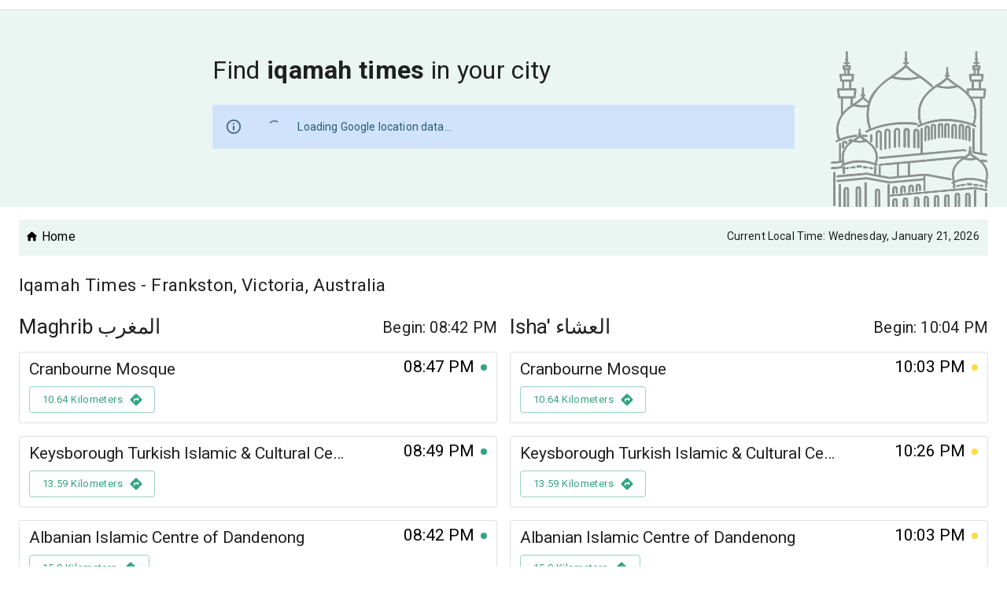

--- FILE ---
content_type: application/javascript; charset=UTF-8
request_url: https://prayersconnect.com/_next/static/chunks/pages/iqamah-times/%5B...params%5D-024aa5a7947c0ba4.js
body_size: 11552
content:
(self.webpackChunk_N_E=self.webpackChunk_N_E||[]).push([[3725,7502,8806],{91:(e,t,n)=>{"use strict";n.d(t,{Al:()=>c,Ck:()=>m,D2:()=>l,MQ:()=>d,OP:()=>y,Qg:()=>j,Qk:()=>p,e8:()=>x,f0:()=>h,nU:()=>g,q9:()=>u}),n(71388);var a=n(94937),o=n(83970),i=n(28580),r=n(85125),s=n(23416);let c=e=>"".concat(a.Ay.memberRoutePrefix).concat(e),l=(e,t)=>{if(!t)return e;let n=new URLSearchParams(t);return(0,r.A)([e,n.toString()]).join("?")},d=function(e){let t=arguments.length>1&&void 0!==arguments[1]?arguments[1]:null,n=(0,i.Yv)("".concat(e.name,"-").concat(e.city,"-").concat(e.state,"-").concat(e.country));return(0,r.A)(["/mosques","".concat(e.id,"-").concat(n),t]).join("/")},m=e=>{let t=(0,i.Yv)("".concat(e.title));return"/events/".concat(e.id,"-").concat(t)},p=(e,t)=>{let n=(0,i.Yv)("".concat(t.title));return[d(e),"events/".concat(t.id,"-").concat(n)].join("/")},u=(e,t,n,a,o)=>{let i=a||n,r=encodeURIComponent("".concat(i.latitude,",").concat(i.longitude)),c=encodeURIComponent("".concat(n.latitude,",").concat(n.longitude));return l("/".concat((0,s.A)(e,"/"),"/").concat(encodeURIComponent(t),"/").concat(c,"/").concat(r),o)};function h(e,t){return n=>{let{name:a,preciseCoords:o,approximateCoords:i}=n;t.push(u(e,a,i,o))}}function g(e){var t;return(null==(t=navigator)?void 0:t.platform.toLowerCase().match(/ipad|ipod|iphone/))?"https://maps.apple.com/?daddr=".concat(e):"https://www.google.com/maps/dir/?api=1&origin=&destination=".concat(e,"&travelmode=driving")}function x(e){if(!e)return console.log("[getCoordsFromPageParams] No params provided"),{approximateCoords:null,preciseCoords:null};console.log("[getCoordsFromPageParams] Raw params:",e),console.log("[getCoordsFromPageParams] params[1]:",e[1]),console.log("[getCoordsFromPageParams] params[2]:",e[2]);let t=decodeURIComponent(e[1]),n=e[2]?decodeURIComponent(e[2]):t;console.log("[getCoordsFromPageParams] Decoded approx:",t),console.log("[getCoordsFromPageParams] Decoded precise:",n);let a=t.split(","),o=n.split(",");console.log("[getCoordsFromPageParams] Split approx:",a),console.log("[getCoordsFromPageParams] Split precise:",o);let i=parseFloat(a[0]),r=parseFloat(a[1]),s=parseFloat(o[0]),c=parseFloat(o[1]);console.log("[getCoordsFromPageParams] Parsed values:",{approxLat:i,approxLng:r,preciseLat:s,preciseLng:c});let l={approximateCoords:isNaN(i)||isNaN(r)?null:{latitude:i,longitude:r},preciseCoords:isNaN(s)||isNaN(c)?null:{latitude:s,longitude:c}};return console.log("[getCoordsFromPageParams] Final result:",l),l}let y=e=>{let{city:t,state:n,country:a}=e,i=[t,n,a].filter(e=>!!e).join(", ");return(0,o.$B)(i)},j=e=>{let t=decodeURIComponent(e).split(",")[0];return t?decodeURIComponent(t.trim()):null}},4119:(e,t,n)=>{"use strict";n.d(t,{A:()=>d});var a=n(37876),o=n(51536),i=n(47737),r=n(18608),s=n(89099);n(14232);var c=n(53769);let l=(0,r.n9)()(()=>({backButton:{position:"relative",padding:"0 2px",border:"none !important","&:hover":{backgroundColor:"transparent",border:"none !important",color:c.E.primary.main}},backIcon:{fontSize:"10px",marginRight:"4px"}})),d=()=>{let{classes:e}=l(),t=(0,s.useRouter)();return(0,a.jsxs)(i.A,{size:"small",className:e.backButton,onClick:()=>t.back(),color:"inherit",children:[(0,a.jsx)(o.A,{className:e.backIcon}),"back"]})}},8169:(e,t,n)=>{"use strict";n.d(t,{P:()=>i});var a=n(30566),o=n(6995);let i=()=>{let e=(0,a.A)(),t=(0,o.A)(e.breakpoints.down(1280)),n=(0,o.A)(e.breakpoints.between(1281,1920)),i=(0,o.A)(e.breakpoints.down("md")),r=(0,o.A)(e.breakpoints.up(1921));return{isSmallScreen:t,isMediumScreen:n,isLargeScreen:r,isMobile:(0,o.A)(e.breakpoints.down(768)),isMediumScreenDown:i,isSmallestScreen:(0,o.A)(e.breakpoints.down(375))}}},10372:(e,t,n)=>{"use strict";n.d(t,{A:()=>x});var a=n(37876),o=n(47737),i=n(5596),r=n(78523),s=n(3034),c=n(49794),l=n(14232),d=n(25518),m=n(45105),p=n.n(m),u=n(31196);let h=e=>{let{onClose:t}=e,{t:n}=(0,u.Bd)("common");return(0,a.jsxs)(i.A,{open:!0,onClose:t,fullWidth:!0,maxWidth:"sm",children:[(0,a.jsx)(s.A,{children:(0,a.jsxs)(d.A,{container:!0,justifyContent:"center",children:[(0,a.jsx)(d.A,{xs:12,children:(0,a.jsx)(c.A,{variant:"h3",mr:1.5,textAlign:"center",children:n("donateBox.title")})}),(0,a.jsx)(d.A,{xs:12,children:(0,a.jsx)(c.A,{mb:3,mt:1,textAlign:"center",children:n("donateBox.details")})}),(0,a.jsxs)(d.A,{xs:12,justifyContent:"center",display:"flex",children:[(0,a.jsx)(p(),{src:"https://donorbox.org/widget.js",paypalexpress:!0}),(0,a.jsx)("iframe",{src:"https://donorbox.org/embed/support-our-international-expansion",name:"donorbox",title:"donation",allowpaymentrequest:!0,seamless:!0,frameBorder:"0",scrolling:"no",height:"650px",width:"100%",style:{maxWidth:"425px",minWidth:"250px",maxHeight:"none!important"}})]})]})}),(0,a.jsx)(r.A,{children:(0,a.jsx)(o.A,{onClick:t,children:n("donateBox.close")})})]})};var g=n(14094);let x=e=>{let{label:t="Donate to Prayers Connect",icon:n=!1,fullWidth:i,color:r="primary",variant:s="outlined"}=e,[c,d]=(0,l.useState)(!1);return(0,a.jsxs)(a.Fragment,{children:[(0,a.jsxs)(o.A,{color:r,variant:s,onClick:()=>d(!c),fullWidth:i,sx:{whiteSpace:"nowrap",gap:"4px",padding:{md:"5px 7px",xs:"5px 6px"},fontWeight:"550",fontSize:"14px"},children:[n&&(0,a.jsx)(g.A,{fontSize:"small"}),t]}),c&&(0,a.jsx)(h,{onClose:()=>d(!1)})]})}},10917:(e,t,n)=>{"use strict";n.d(t,{A:()=>l});var a=n(37876),o=n(40788),i=n(20738),r=n(77328),s=n.n(r),c=n(31196);let l=e=>{let{title:t,description:n,additionalKeywords:r,canonicalPath:l,imageUrl:d}=e,{t:m}=(0,c.Bd)("common"),p=n||m("seoDefaultDescription",{pc:"Prayers Connect",arpc:"بريرص كونكت"}),u="".concat(o.A.appHost).concat(l);return(0,a.jsxs)(s(),{children:[(0,a.jsx)("title",{children:t}),(0,a.jsx)("meta",{content:"text/html;charset=UTF-8",httpEquiv:"Content-Type"}),(0,a.jsx)("meta",{content:"width=device-width, initial-scale=1, shrink-to-fit=no",name:"viewport"}),(0,a.jsx)("meta",{content:p,name:"description"}),(0,a.jsx)("meta",{content:"".concat(m("seoDefaultKey",{additionalKeywords:r}),",prayersconnect,prayers connect,prayer connect"),name:"keywords"}),(0,a.jsx)("meta",{content:"IE=Edge,chrome=1",httpEquiv:"X-UA-Compatible"}),(0,a.jsx)("link",{rel:"apple-touch-icon",sizes:"180x180",href:(0,i.OI)("app-icons/apple-touch-icon.png")}),(0,a.jsx)("link",{rel:"icon",type:"image/png",sizes:"32x32",href:(0,i.OI)("app-icons/favicon-32x32.png")}),(0,a.jsx)("link",{rel:"icon",type:"image/png",sizes:"16x16",href:(0,i.OI)("app-icons/favicon-16x16.png")}),(0,a.jsx)("link",{rel:"mask-icon",href:(0,i.OI)("app-icons/safari-pinned-tab.svg"),color:"#F44556"}),(0,a.jsx)("meta",{name:"msapplication-TileColor",content:"#F44556"}),(0,a.jsx)("meta",{name:"theme-color",content:"#FFFFFF "}),l&&(0,a.jsx)("link",{rel:"canonical",href:u}),(0,a.jsx)("meta",{property:"og:url",content:u}),(0,a.jsx)("meta",{property:"og:type",content:"website"}),(0,a.jsx)("meta",{property:"og:title",content:t}),(0,a.jsx)("meta",{property:"og:image",content:d}),(0,a.jsx)("meta",{property:"og:description",content:p}),(0,a.jsx)("meta",{name:"twitter:card",content:d}),(0,a.jsx)("meta",{property:"twitter:domain",content:o.A.appHost}),(0,a.jsx)("meta",{property:"twitter:url",content:u}),(0,a.jsx)("meta",{name:"twitter:title",content:t}),(0,a.jsx)("meta",{name:"twitter:description",content:p}),(0,a.jsx)("meta",{name:"twitter:image",content:d})]})}},11212:(e,t,n)=>{"use strict";n.d(t,{BN:()=>s,QZ:()=>i,k:()=>r});var a=n(94937);let o="lastSearch";function i(e){sessionStorage.setItem(o,e)}function r(){sessionStorage.removeItem(o)}function s(){if(sessionStorage.getItem(a.Ay.lastSearch))return sessionStorage.getItem(o)}},20738:(e,t,n)=>{"use strict";n.d(t,{HG:()=>l,OI:()=>d});var a=n(27924),o=n(94937),i=n(40788),r=n(14969);let s="https://".concat(i.A.cloudFrontId,".cloudfront.net"),c=i.A.cloudFrontId?s:"/api/image-resize";function l(e,t,n){let o="/images/mosque-abstract-art.jpg";if(!e)return o;if(e.blob_key){var s;return s=e.blob_key,"https://".concat(i.A.imageHost,"/cdn-cgi/image/width=").concat(n,",height=").concat(t,",quality=90/").concat(s)}if(e.url){let o=Number(null==t?void 0:t.toString().replace(/(%|vw)$/,"")),i=Number(null==n?void 0:n.toString().replace(/(%|vw)$/,""));var l=e.url;let s=(0,r.A)({edits:{resize:{fit:"contain",background:{r:250,g:251,b:251,alpha:1}}}},{url:l,edits:{resize:{width:i,height:o}}});return[c,(0,a.encode)(JSON.stringify(s))].join("/")}return d(o)}function d(e){return"".concat(o.Ay.imagePrefix,"/").concat(e)}i.A.cloudFrontId},21683:(e,t,n)=>{"use strict";n.d(t,{A:()=>a});let a=(e,t)=>{let n=Object.entries(t).map(e=>e.map(encodeURIComponent).join("=")).join("&");return"".concat(e,"?").concat(n)}},25844:(e,t,n)=>{"use strict";n.d(t,{Rt:()=>d,_V:()=>m,ap:()=>c});var a=n(91040),o=n(70460);let i="/api/google-map",r=(e,t)=>(t=Array.isArray(t)?t:[t]).find(t=>e.includes(t)),s=(e,t)=>{let n=e.find(e=>r(e.types,t));return(0,o.A)(n,"long_name")},c=async e=>{let{data:t}=await a.A.post(i,{url:"https://maps.googleapis.com/maps/api/geocode/json",params:{address:encodeURI(e)}});if("OK"===t.status)return l(t.results[0]);throw Error("Unable to determine coords from name for ".concat(e))},l=e=>{let t=e.address_components.find(e=>e.types.includes("country"));return{name:e.formatted_address.split(", ").slice(0,-1).concat(t.long_name).join(", "),latitude:e.geometry.location.lat,longitude:e.geometry.location.lng,type:null}},d=async e=>{var t;let{latitude:n,longitude:o}=e,r=null==(t=(await a.A.post(i,{url:"https://maps.googleapis.com/maps/api/geocode/json",params:{latlng:"".concat(n,",").concat(o)}})).data)?void 0:t.results[0];if(!r)throw Error("Unable to determine coords from name");return{name:r.formatted_address,latitude:r.geometry.location.lat,longitude:r.geometry.location.lng,type:null,city:s(r.address_components,["sublocality_level_1","sublocality","locality"]),state:s(r.address_components,["administrative_area_level_1"]),country:s(r.address_components,["country"]),zipcode:s(r.address_components,["postal_code"])}};async function m(e){let t=arguments.length>1&&void 0!==arguments[1]?arguments[1]:"sublocality|locality",{data:n}=await a.A.post(i,{url:"https://maps.googleapis.com/maps/api/geocode/json",params:{latlng:"".concat(e.latitude,",").concat(e.longitude),resultType:t}});return"OK"===n.status?l(n.results[0]):null}},29816:(e,t,n)=>{"use strict";n.d(t,{A:()=>c});var a=n(37876),o=n(67578),i=n(18608),r=n(53769);let s=(0,i.n9)()({ellipsis:{whiteSpace:"nowrap",overflow:"hidden",textOverflow:"ellipsis",display:"block"},link:{color:r.E.primary.main,cursor:"pointer"}}),c=e=>{let{str:t,width:n,link:i,children:r}=e,{classes:c,cx:l}=s();return(0,a.jsx)(o.A,{component:"span",maxWidth:n||"none",className:l({[c.ellipsis]:!0,[c.link]:i}),children:r||t})}},42045:(e,t,n)=>{"use strict";n.d(t,{A:()=>c});var a=n(14232),o=n(85278),i=n(16453),r=n(90868),s=n(91);let c=()=>{let[e,t]=(0,o.fp)(i.KR);(0,a.useEffect)(()=>()=>{t([])},[t]);let n=(0,a.useCallback)(e=>{t((0,r.A)(e,e=>e[0]))},[t]),c=(0,a.useCallback)(function(e){for(var t=arguments.length,a=Array(t>1?t-1:0),o=1;o<t;o++)a[o-1]=arguments[o];e&&n([["Manage Mosques",(0,s.Al)("/mosques/manage")],[e.name,(0,s.Al)("/mosques/manage/".concat(e.id))],...a])},[n]);return{setBreadcrumbs:n,breadcrumbs:e,setMosqueManageBreadcrumb:c}}},47868:(e,t,n)=>{"use strict";n.r(t),n.d(t,{__N_SSP:()=>J,default:()=>X});var a=n(37876),o=n(49533),i=n(67349),r=n(69997),s=n(47737),c=n(79143),l=n(64410),d=n(22430),m=n(49794),p=n(18608),u=n(67516),h=n(51080),g=n(70946),x=n(67202),y=n(56874),j=n(44824),b=n(53769),A=n(54490),w=n(74441),f=n(54538),v=n(24933),k=n(75467),C=n(29816),N=n(48625),S=n(99216),I=n(91),E=n(48230),B=n.n(E),q=n(14232),P=n(31196);let T=(0,p.n9)()({mosqueName:{fontSize:"16px",letterSpacing:"normal",marginTop:b.w.spacing(-.5),marginBottom:b.w.spacing(1)},iqamahHuman:{color:b.E.black,fontSize:"17px"},iqamahTime:{display:"flex",alignItems:"center"},scheduleTypeWrapper:{marginBottom:b.w.spacing(-.25),marginLeft:b.w.spacing(1)},card:{boxShadow:"none",border:"1px solid rgba(0,0,0,0.12)","&:hover":{border:"1px solid ".concat(b.E.primary.main),transition:"background-color 0.2s, border 0.2s",backgroundColor:(0,w.X4)(b.E.primary.main,.02)}},cardContent:{padding:"".concat(b.w.spacing(1.5),"!important"),margin:0},locationAddress:{fontSize:"12px",fontWeight:300},mosqueNameWidth:{width:"70%"},iqamahHumanTime:{marginTop:b.w.spacing(-.9)}}),z=e=>{let{schedule:t,name:n,timezone:o}=e,{classes:i}=T(),{t:r}=(0,P.Bd)(["iqamah-times","common"]),c=(0,q.useCallback)((e,t)=>{e.preventDefault(),window&&window.open((0,S.nU)(t))},[]);return(0,a.jsx)(B(),{href:(0,I.MQ)(t),style:{textDecoration:"none"},legacyBehavior:!0,children:(0,a.jsx)(f.A,{className:i.card,children:(0,a.jsxs)(v.A,{className:i.cardContent,children:[(0,a.jsxs)(l.Ay,{container:!0,justifyContent:"space-between",children:[(0,a.jsx)(l.Ay,{item:!0,className:i.mosqueNameWidth,children:(0,a.jsx)(m.A,{variant:"h5",className:i.mosqueName,children:(0,a.jsx)(C.A,{str:t.name})})}),(0,a.jsx)(l.Ay,{item:!0,children:(0,a.jsxs)(l.Ay,{container:!0,justifyContent:"end",alignItems:"center",className:i.iqamahHumanTime,children:[(0,a.jsx)(l.Ay,{item:!0,children:(0,a.jsx)(m.A,{variant:"h5",className:i.iqamahHuman,children:"na"===t.iqamah_human?"N/A":r("formattedTime",{ns:"common",time:new Date(t.iqamah),timeZone:o,hour:"2-digit",minute:"2-digit",hour12:!0})})}),(0,a.jsx)(l.Ay,{item:!0,className:i.scheduleTypeWrapper,children:(0,a.jsx)(N.A,{type:t.type,prayerName:n})})]})})]}),(0,a.jsx)(l.Ay,{container:!0,spacing:2,children:(0,a.jsx)(l.Ay,{item:!0,children:(0,a.jsx)(d.A,{title:r("getDirection"),children:(0,a.jsx)(s.A,{"aria-label":"navigation",color:"primary",variant:"outlined","data-testid":"navigation-button",endIcon:(0,a.jsx)(A.A,{}),onClick:e=>c(e,t.address),children:(0,k.U)(t.distance,t.country)})})})})]})})})};var F=n(40555);let _=(0,p.n9)()({capitalize:{textTransform:"capitalize"},prayerContainer:{marginBottom:b.w.spacing(2)},iconButton:{padding:0},prayerName:{fontSize:"26px !important",fontWeight:500,marginBottom:0},prayerBegin:{fontSize:"20px"},tomorrow:{fontSize:"small",color:b.E.darkSilver}}),R=e=>{var t;let{name:n,now:o,timezone:i,waqt:r}=e,s=j.c9.fromISO(o).setZone(i).startOf("day")<j.c9.fromISO(null==r?void 0:r.timestamp).setZone(i).startOf("day")?"tomorrow":"",{classes:c}=_(),{t:p}=(0,P.Bd)(["iqamah-times","common"]),u=(0,y.J9)(n),h=(0,y.lN)(n);return(0,a.jsxs)(l.Ay,{container:!0,children:[(0,a.jsxs)(l.Ay,{item:!0,xs:12,children:[(0,a.jsxs)(l.Ay,{container:!0,justifyContent:"space-between",alignItems:"center",className:c.prayerContainer,children:[(0,a.jsx)(l.Ay,{item:!0,children:(0,a.jsx)(m.A,{variant:"h2",className:c.prayerName,children:"".concat(p(u,{ns:"common"})," ").concat(h)})}),(0,a.jsx)(l.Ay,{item:!0,children:(0,a.jsxs)(l.Ay,{container:!0,justifyContent:"space-between",alignItems:"center",spacing:.5,children:[(0,a.jsx)(l.Ay,{item:!0,children:(0,a.jsx)(m.A,{variant:"body1",className:c.prayerBegin,children:r&&p("beginsTime",{ns:"iqamah-times",time:new Date(r.timestamp),formatParams:{time:{timeZone:i,hour:"2-digit",minute:"2-digit",hour12:!0}}})})}),s&&(0,a.jsx)(l.Ay,{item:!0,children:(0,a.jsx)(m.A,{variant:"body1",className:c.tomorrow,children:p(s)})}),"asr"===n&&(0,a.jsx)(l.Ay,{item:!0,children:(0,a.jsx)(d.A,{title:p("asrTooltip"),children:(0,a.jsx)(g.A,{className:c.iconButton,children:(0,a.jsx)(F.A,{color:"primary"})})})})]})})]}),"jummah"===n&&(0,a.jsx)(x.A,{message:p("jummahMessage"),kind:"info"})]}),(0,a.jsx)(l.Ay,{item:!0,xs:12,children:(0,a.jsx)(l.Ay,{container:!0,spacing:2,children:null==r||null==(t=r.iqamah)?void 0:t.map(e=>(0,a.jsx)(l.Ay,{item:!0,xs:12,children:(0,a.jsx)(z,{name:n,schedule:e,timezone:i})},e.id))})})]})};var L=n(78806),O=n(10917),D=n(42045),U=n(18847),W=n.n(U),H=n(89099),M=n(56755),G=n(83970);let K=W()(()=>Promise.all([n.e(1294),n.e(2262)]).then(n.bind(n,22262)),{loadableGenerated:{webpack:()=>[22262]},ssr:!1}),Q=(0,p.n9)()({showMoreContainer:{justifyContent:"center",alignItems:"center",marginTop:b.w.spacing(2)},title:{margin:"".concat(b.w.spacing(3)," 0")},showMore:{cursor:"pointer",justifyContent:"center"}}),Y=(e,t)=>Object.entries(e).slice(0,t),Z=e=>{let{schedules:t,for_time:n,timezone:p,params:u,approximateCoords:g,preciseCoords:x}=e,{classes:y}=Q(),{setBreadcrumbs:j}=(0,D.A)(),b=(0,H.useRouter)(),[A,w]=(0,q.useState)(2),[f,v]=(0,q.useState)(!1),{t:k}=(0,P.Bd)(["iqamah-times","common"]);(0,q.useEffect)(()=>{u&&j([[k("iqamahTimes"),"/iqamah-times"],[(0,G.Yu)(u[0]||"")]])},[u,j]);let C=(0,q.useCallback)(()=>{v(e=>!e),w(f?2:Object.entries(t).length)},[f,t,w]);return(0,a.jsxs)(a.Fragment,{children:[(0,a.jsx)(O.A,{title:k("searchPageTitle",{location:(0,G.Yu)(u[0]||"")}),canonicalPath:(0,I.q9)("iqamah-times",u[0],g,x)}),(0,a.jsx)(L.Ay,{loadingText:k("iqamahTimes"),title:k("searchBoxTitle"),onLocationFound:(0,I.f0)("iqamah-times",b),restrictedCountries:(0,o.EQ)("iqamahTimes")}),(0,a.jsxs)(c.A,{maxWidth:"xl",children:[(0,a.jsx)(h.A,{children:(0,a.jsxs)(l.Ay,{container:!0,spacing:.4,children:[(0,a.jsx)(l.Ay,{item:!0,children:(0,a.jsx)(m.A,{variant:"body2",component:"div",gutterBottom:!0,children:k("currentLocalTime")})}),(0,a.jsx)(l.Ay,{item:!0,children:(0,a.jsx)(m.A,{variant:"body2",component:"div",gutterBottom:!0,children:k("formattedTime",{ns:"common",time:new Date(n),weekday:"long",year:"numeric",month:"long",day:"numeric",timeZone:p})})}),(0,a.jsx)(l.Ay,{item:!0,children:(0,a.jsx)(m.A,{variant:"body2",component:"div",gutterBottom:!0,children:(0,a.jsx)(K,{timezone:p})})})]})}),(0,a.jsx)(m.A,{variant:"h4",component:"h1",className:y.title,children:k("iqamahTimesLocation",{location:(0,G.Yu)(u[0]||"")})}),(0,a.jsx)(l.Ay,{container:!0,justifyContent:"space-between",alignItems:"center",spacing:2,children:Y(t,A).map((e,t)=>{let[o,i]=e;return(0,a.jsx)(l.Ay,{item:!0,marginTop:2*(t>1),lg:t>1?4:6,children:(0,a.jsx)(R,{name:o,now:n,timezone:p,waqt:i})},o)})}),(0,a.jsx)(l.Ay,{container:!0,className:y.showMoreContainer,children:(0,a.jsx)(l.Ay,{item:!0,children:(0,a.jsx)(d.A,{title:f?"Hide":"Show More",children:(0,a.jsx)(s.A,{className:y.showMore,onClick:C,color:"primary",variant:"outlined",startIcon:f?(0,a.jsx)(i.A,{}):(0,a.jsx)(r.A,{}),children:f?"Hide":"Show More"})})})}),(0,a.jsx)(M.u,{theme:M.$.green,width:"600px",sx:{mt:6}})]})]})};var J=!0;let X=Z;Z.getLayout=function(e){return(0,a.jsx)(u.A,{children:e})}},48625:(e,t,n)=>{"use strict";n.d(t,{A:()=>d});var a=n(37876),o=n(67578),i=n(22430),r=n(74441),s=n(31196),c=n(53769);let l=(0,n(18608).n9)()({icon:{width:"8px",height:"8px",borderRadius:"100%"}}),d=e=>{let{type:t,prayerName:n}=e,[d,m]=function(e,t){let n=null,a=(0,r.X4)(c.E.black,.1);if("maghrib"===t)return[e&&"na"!==e?"iqamahDisclaimer.maghribTooltip":null,c.E.primary.main];switch(e){case"waqt":n="iqamahDisclaimer.waqtTooltip",a=c.E.warning;break;case"prediction":n="iqamahDisclaimer.predictionTooltip",a=c.E.warning;break;case"record":n="iqamahDisclaimer.tooltipOk",a=c.E.success;break;case"implicit":n="iqamahDisclaimer.implicitTooltip",a=c.E.success;break;default:return[null,""]}return[n,a]}(t,n),{classes:p}=l(),{t:u}=(0,s.Bd)("common");return null===d?null:(0,a.jsx)(i.A,{title:u(d)||" ","data-testid":"iqamah-indicator",children:(0,a.jsx)(o.A,{className:p.icon,sx:{backgroundColor:m}})})}},51080:(e,t,n)=>{"use strict";n.d(t,{A:()=>x});var a=n(37876),o=n(31196),i=n(74739),r=n(64410),s=n(18608),c=n(30088),l=n(53769),d=n(4119),m=n(42045),p=n(91),u=n(48230),h=n.n(u);let g=(0,s.n9)()({link:{textTransform:"capitalize",color:l.E.black,cursor:"pointer",transition:"color 200ms",paddingLeft:"8px","&:hover":{color:l.E.primary.main}},icon:{fontSize:"17px",marginTop:0,top:"3px",position:"relative"},root:{width:"100%",margin:"".concat(l.w.spacing(2)," 0"),padding:"10px ".concat(l.w.spacing(1)," 10px 0"),background:l.E.primary.superLight,position:"sticky"},breadcrumbs:{"& .MuiBreadcrumbs-li":{marginBottom:"2px"}},linkTwo:{"& .css-mhwa63-link":{paddingLeft:"0"}}}),x=e=>{let{t:t}=(0,o.Bd)("common"),{children:n,showBackButton:s}=e,{breadcrumbs:l}=(0,m.A)(),{classes:u}=g();return(0,a.jsxs)(r.Ay,{container:!0,className:u.root,justifyContent:"space-between",alignItems:"center",children:[(0,a.jsx)(r.Ay,{item:!0,children:(0,a.jsxs)(r.Ay,{container:!0,direction:"row",children:[(0,a.jsx)(r.Ay,{item:!0,children:s&&(0,a.jsx)(d.A,{})}),(0,a.jsx)(r.Ay,{item:!0,children:(0,a.jsxs)(i.A,{separator:">",className:u.breadcrumbs,children:[(0,a.jsx)(h(),{href:(0,p.D2)("/"),style:{textDecoration:"none"},legacyBehavior:!0,children:(0,a.jsxs)("span",{className:u.link,children:[(0,a.jsx)(c.A,{className:u.icon})," ",t("home")]})}),l.map((e,t)=>l.length===t+1?(0,a.jsx)("span",{children:e[0]},e[0]):(0,a.jsx)(h(),{href:e[1],style:{textDecoration:"none"},className:u.linkTwo,legacyBehavior:!0,children:(0,a.jsx)("span",{className:u.link,children:e[0]})},e[0]))]})})]})}),(0,a.jsx)(r.Ay,{item:!0,children:n})]})}},56874:(e,t,n)=>{"use strict";n.d(t,{J9:()=>c,lN:()=>r,pk:()=>s});var a=n(25725),o=n(35268),i=n(77409);let r=e=>{let t={fajr:"الفجر",dhuhr:"الظهر‎",asr:"العصر‎",maghrib:"المغرب‎",isha:"العشاء‎",jumuah:"الجمعة‎",jummah1:"الجمعة‎",jummah2:"الجمعة‎",jummah3:"الجمعة‎",sunset:"الغروب",sunrise:"الشروق"};return(0,a.A)(t,e)?t[e]:""};function s(e){let t=arguments.length>1&&void 0!==arguments[1]&&arguments[1],n={fazr:"Fajr",duhr:"Dhuhr",dhuhr:"Dhuhr",asr:"'Asr",maghrib:"Maghrib",isha:"Isha'",jummah:"Jumu'ah",jummah1:"Jumu'ah",jummah2:"Jumu'ah (2nd prayer)",jummah3:"Jumu'ah (3rd prayer)",odhu:"Wudu"},s=(0,a.A)(n,e)?n[e]:(0,o.A)(e);return t?"".concat(s," ").concat(r((0,i.A)(s))):s}function c(e){let t={fajr:"publicNames.fazr",duhr:"publicNames.duhr",dhuhr:"publicNames.dhuhr",asr:"publicNames.asr",maghrib:"publicNames.maghrib",isha:"publicNames.isha",jummah:"publicNames.jummah",jummah1:"publicNames.jummah1",jummah2:"publicNames.jummah2",jummah3:"publicNames.jummah3",odhu:"publicNames.odhu",sunrise:"publicNames.sunrise",sunset:"publicNames.sunset"};return(0,a.A)(t,e)?t[e]:(0,o.A)(e)}},66195:(e,t,n)=>{(window.__NEXT_P=window.__NEXT_P||[]).push(["/iqamah-times/[...params]",function(){return n(47868)}])},67202:(e,t,n)=>{"use strict";n.d(t,{A:()=>r});var a=n(37876);n(14232);var o=n(46061),i=n(64410);let r=e=>{let{message:t,kind:n="warning",children:r}=e;return t||r?(0,a.jsx)(i.Ay,{container:!0,children:(0,a.jsx)(i.Ay,{item:!0,xs:12,children:(0,a.jsx)(o.A,{severity:n,children:t||r})})}):null}},69257:(e,t,n)=>{"use strict";n.d(t,{A:()=>c});var a=n(37876),o=n(46061),i=n(64410),r=n(7957);let s=(0,n(18608).n9)()({flexGrow:{flexGrow:1,borderRadius:"2px",display:"flex",alignItems:"center"},innerSpace:{paddingTop:"4px",paddingBottom:"4px"},progressMargin:{marginLeft:"20px",marginRight:"20px",marginBottom:"-5px"}}),c=e=>{let{message:t,kind:n="warning"}=e,{classes:c}=s();return(0,a.jsx)(o.A,{severity:n,className:c.flexGrow,children:(0,a.jsxs)(i.Ay,{container:!0,alignItems:"center",className:c.innerSpace,children:[(0,a.jsx)(i.Ay,{item:!0,children:(0,a.jsx)(r.A,{size:18,className:c.progressMargin})}),(0,a.jsx)(i.Ay,{item:!0,children:t})]})})}},78806:(e,t,n)=>{"use strict";n.d(t,{Ay:()=>Z,zT:()=>Y});var a=n(37876),o=n(22430),i=n(79143),r=n(64410),s=n(49794),c=n(14232),l=n(18608),d=n(67202),m=n(69257),p=n(40788),u=n(99216),h=n(25844),g=n(20738),x=n(21683),y=n(91),j=n(89099),b=n(53769),A=n(86241),w=n(7042),f=n(13152),v=n(47737),k=n(54587),C=n.n(k),N=n(52737),S=n(55734),I=n(74441),E=n(14141);let B=(0,l.n9)()({suggestions:{position:"absolute",left:0,minWidth:"100%",marginTop:"0.25vh",boxShadow:"5px 5px 10px rgba(0, 0, 0, 0.3)",transition:"all 0.333s linear",top:"calc(100%)",[b.w.breakpoints.down("sm")]:{zIndex:1,top:"calc(100% - 50px)"}},suggestion:{textAlign:"left",fontSize:"16px",backGroundColor:"#eee",width:"100%",padding:"5px 10px",transition:"color ease-in-out",borderBottom:"1px solid #0000001f",backgroundColor:b.E.white,color:b.E.black,cursor:"pointer","&:hover":{backgroundColor:b.E.primary.lighter,color:b.E.white,cursor:"pointer",padding:b.w.spacing(2)}},active:{backgroundColor:b.E.primary.lighter,color:b.E.white,cursor:"pointer",padding:b.w.spacing(2)},inactive:{backgroundColor:b.E.white,color:b.E.black,cursor:"pointer",padding:b.w.spacing(2)}}),q=e=>{let{loading:t,searchLocation:n,suggestions:o,getSuggestionItemProps:i}=e,{classes:l}=B();return(0,a.jsxs)(r.Ay,{"data-testid":"suggestion-container",className:l.suggestions,children:[t&&n&&(0,a.jsx)(s.A,{"data-testid":"loading-field",variant:"h6",className:l.suggestion,children:"Loading..."},o.length),!t&&o.map(e=>(0,c.createElement)(s.A,{"data-testid":"suggestion-field",...i(e),key:e.index,className:"".concat(l.suggestion," ").concat(e.active?l.active:l.inactive)},e.description))]})};var P=n(31196);let T=(0,l.n9)()({searchFieldContainer:{display:"flex",flex:1,justifyContent:"center",alignItems:"center",width:"100%"},input:{border:"none",height:"100%",width:"100%",outline:"none",fontSize:"16px",flex:1,marginBottom:0,marginRight:b.w.spacing(1),padding:"6px 0",[b.w.breakpoints.down("sm")]:{fontSize:"16px"}},clearButton:{cursor:"pointer",color:(0,I.X4)(b.E.black,.6)}}),z=e=>{let{handleChange:t,handleSelect:n,searchLocation:o,setSearchLocation:i,placeholder:s}=e,{classes:l}=T(),{t:d}=(0,P.Bd)("common"),m=function(e,t){let[n,a]=(0,c.useState)(e);return(0,c.useEffect)(()=>{let t=setTimeout(()=>{a(e)},500);return()=>{clearTimeout(t)}},[e,500]),n}(o,500);return(0,a.jsx)(r.Ay,{className:l.searchFieldContainer,"data-testid":"input-field",children:(0,a.jsx)(E.Ay,{value:o,onChange:e=>{i(e),t(e)},onSelect:e=>n(e),children:e=>(0,a.jsxs)(r.Ay,{className:l.input,children:[(0,a.jsx)(S.Ay,{...e.getInputProps({placeholder:s||d("searchBoxDefaultPlaceholder"),className:l.input}),autoFocus:!0,endAdornment:!!o&&(0,a.jsx)(N.A,{className:l.clearButton,onClick:()=>i("")})}),(0,a.jsx)(q,{loading:e.loading,suggestions:e.suggestions,searchLocation:m,getSuggestionItemProps:e.getSuggestionItemProps})]})})})},F=(0,l.n9)()({searchField:{position:"relative",[b.w.breakpoints.down("sm")]:{flexDirection:"column"}},findNearbyButton:{textTransform:"capitalize",fontSize:"16px",backgroundColor:b.E.primary.main,borderRadius:"2px",padding:"6px ".concat(b.w.spacing(2)),color:b.E.white,marginLeft:b.w.spacing(.5),[b.w.breakpoints.down("sm")]:{marginLeft:b.w.spacing(0)}},searchBox:{backgroundColor:b.E.white,width:"max-width",height:"max-content",display:"flex",flex:1,gap:"2px 0",justifyContent:"space-evenly",alignItems:"center",border:"1px solid ".concat(b.E.white),"&:focus-within":{border:"1px solid ".concat(b.E.primary.main),borderRadius:"2px 0 0 2px"},[b.w.breakpoints.down("sm")]:{height:"max-content",width:"max-width",borderRadius:"2px!important"}},icon:{display:"grid",placeItems:"center",padding:b.w.spacing(1),marginRight:b.w.spacing(1)},searchButton:{postion:"relative",right:"6px",[b.w.breakpoints.down("sm")]:{postion:"relative",right:0}}}),_=e=>{let{classes:t,cx:n}=F(),{t:o}=(0,P.Bd)("common"),{handleChange:i,handleSelect:s,searchLocation:c,setSearchLocation:l,handleFindNearbyAction:d,placeholder:m}=e;return(0,a.jsxs)(r.Ay,{container:!0,justifyContent:"space-between",rowGap:b.w.spacing(1),className:t.searchField,"data-testid":"input-wrapper",children:[(0,a.jsxs)(r.Ay,{item:!0,className:t.searchBox,children:[(0,a.jsx)(r.Ay,{className:t.icon,"aria-label":"menu",children:(0,a.jsx)(C(),{"data-testid":"input-logo",unoptimized:!0,width:28,height:28,src:(0,g.OI)("images/mosque.png"),alt:"logo"})}),(0,a.jsx)(z,{handleChange:i,handleSelect:s,searchLocation:c,setSearchLocation:l,placeholder:m})]}),(0,a.jsx)(v.A,{"data-testid":"search-button",type:"button",className:n(t.findNearbyButton,t.searchButton),"aria-label":"menu",onClick:()=>c&&s(c),children:(0,a.jsx)(f.A,{})}),(0,a.jsx)(v.A,{"data-testid":"findnearby-button",type:"button",className:t.findNearbyButton,"aria-label":"menu",onClick:d,endIcon:(0,a.jsx)(w.A,{}),children:o("findNearby")})]})},R=(0,l.n9)()({title:{fontSize:"32px",fontWeight:400,marginBottom:0,[b.w.breakpoints.down("md")]:{fontSize:"24px"}},section:{margin:"20px 0",[b.w.breakpoints.down("md")]:{textAlign:"center"}},info:{fontSize:"16px",opacity:"75%"}}),L=e=>{let{title:t}=e,{classes:n}=R();return(0,a.jsx)(r.Ay,{className:n.section,children:(0,a.jsx)(s.A,{className:n.title,dangerouslySetInnerHTML:{__html:t}})})};var O=n(96031),D=n(89945),U=n(35268),W=n(71388),H=n(11212),M=n(83970),G=n(97685);let K=(0,x.A)("https://maps.googleapis.com/maps/api/js",{key:p.A.googleMapPublicKey,libraries:"places"}),Q=(0,l.n9)()((e,t)=>{let{isRamadan:n}=t;return{ramadanStyles:{background:"".concat(n?"url(".concat((0,g.OI)("images/ramadan-chandelier.webp"),") left top no-repeat,\n\n        url(").concat((0,g.OI)("images/ramadan-mosque.png"),") right bottom no-repeat"):"none"),backgroundSize:"600px, 250px",backgroundPosition:"0 0, 68vw 15vh",[b.w.breakpoints.down("md")]:{backgroundImage:"none",width:"100%"}},searchMosques:{backgroundColor:b.E.primary.superLight},container:{padding:b.w.spacing(4),minHeight:"250px",[b.w.breakpoints.down(876)]:{minHeight:"255px"},[b.w.breakpoints.down("md")]:{width:"100%"},[b.w.breakpoints.down("sm")]:{minHeight:"350px"}},containerBackground:{background:"url(".concat((0,g.OI)("images/mosques-outline.webp"),") no-repeat"),backgroundSize:"200px",backgroundPosition:"calc(100% - 24px) calc(100% + 1px)",[b.w.breakpoints.down("md")]:{backgroundImage:"none"}},sectionWrapper:{display:"flex",flexDirection:"column",position:"relative",zIndex:1},fullHeight:{height:"75vh",justifyContent:"center"},minHeightStyles:{background:"url(".concat((0,g.OI)("images/ramadan-chandelier.webp"),") left top no-repeat,\n    url(").concat((0,g.OI)("images/ramadan-mosque.png"),") no-repeat ").concat(b.E.primary.superLight),backgroundSize:"300px, 225px",backgroundPosition:"0 0, calc(100% - 250px) calc(100% + 1px)",[b.w.breakpoints.down("md")]:{backgroundImage:"none"}},inputContainer:{margin:"20px auto",maxWidth:"60%",[b.w.breakpoints.down("md")]:{flexGrow:1,maxWidth:"100%"}}}}),Y=e=>e.split(",").slice(-3).join(",").trim(),Z=e=>{var t;let{loadingText:n,fullHeight:l=!1,title:p,onLocationFound:g,restrictedCountries:x,placeholder:b}=e,[w,f]=(0,c.useState)(""),[v,k]=(0,c.useState)(!1),C=(0,j.useRouter)(),N=null==C||null==(t=C.query)?void 0:t.params,S=decodeURIComponent(null==C?void 0:C.asPath),I=S&&S.includes("/ramadan"),{classes:E}=Q({isRamadan:!!I}),{t:B}=(0,P.Bd)("common"),{scriptLoaded:q,scriptLoading:T}=(0,O.A)(K),[z,F]=(0,c.useState)(!1),R=(0,D.A)(x),Z=(0,c.useCallback)(e=>{f(e)},[f]),J=(0,c.useCallback)(()=>{k(!1)},[]);(0,c.useEffect)(()=>{N&&f((0,M.Yu)(N[0])),(null==S?void 0:S.split("/").length)>3?(0,H.QZ)(S.split("/").slice(-3).join("/")):(0,H.k)()},[N,S,H.QZ]);let X=(0,c.useCallback)((e,t,n)=>{if(setTimeout(J,1500),!e)return void G.Ay.error("Please search for a valid location!",{position:"bottom-center"});let a=e.split(",").map(e=>e.trim());g({name:(0,y.OP)({city:a[0],state:a[1],country:a[2]}),preciseCoords:t,approximateCoords:n})},[g,J]),$=(0,c.useCallback)(async e=>{e.preventDefault();try{k(!0);let e=await (0,u.Lu)(),t=await (0,h._V)(e),n=(null==t?void 0:t.name)||"your location",a=Y(n),o={latitude:(null==t?void 0:t.latitude)||e.latitude,longitude:(null==t?void 0:t.longitude)||e.longitude};X(a,e,o)}catch(e){F(!0)}finally{k(!1)}},[X]),V=(0,c.useCallback)(async e=>{f(e),k(!0);let t=Y(e),[n,a]=await Promise.all([(0,u.ap)(e),(0,u.ap)(t)]);X(null==a?void 0:a.name,n,a)},[X]);return(0,c.useEffect)(()=>{k(!1)},[S]),(0,a.jsx)(r.Ay,{"data-testid":"search-box-component",className:"".concat(E.searchMosques," ").concat(E.sectionWrapper," ").concat(l?"".concat(E.fullHeight," ").concat(I&&E.ramadanStyles):"".concat(I&&E.minHeightStyles)),children:(0,a.jsxs)(i.A,{maxWidth:"xl",className:"".concat(E.container," ").concat(!I&&E.containerBackground),children:[(0,a.jsx)(A.A,{isOpen:z,alertTitle:"Location permission is required!",message:"How to enable location?",handleClose:()=>F(!1)}),(0,a.jsxs)("div",{className:E.inputContainer,children:[(0,a.jsx)(L,{title:p}),v&&(0,a.jsx)(m.A,{message:"".concat((0,U.A)(B("loading"))," ").concat(B(n)," ").concat(B("near")," ").concat(w),kind:"info"}),T&&(0,a.jsx)(m.A,{message:B("loadingGoogleLocation"),kind:"info"}),!T&&!q&&(0,a.jsx)(d.A,{message:B("loadingGoogleLocationError"),kind:"error"}),q&&!v&&(0,a.jsxs)(a.Fragment,{children:[(0,a.jsx)(_,{handleSelect:V,handleChange:Z,handleFindNearbyAction:$,searchLocation:w,setSearchLocation:f,placeholder:b}),(0,a.jsx)(i.A,{children:(0,a.jsx)(s.A,{variant:"body1",sx:{fontSize:"small",textAlign:"center"},children:(null==R?void 0:R.length)?(0,a.jsxs)("span",{children:[B("availableIn"),":\xa0",R.map((e,t)=>{var n;let i=(null==(n=(0,W.getCountryByAlpha2Name)(e))?void 0:n.iso_name)||"";return(0,a.jsxs)(c.Fragment,{children:[0!==t&&", ",(0,a.jsx)(o.A,{title:i||"",arrow:!0,children:(0,a.jsxs)("span",{children:[e,t===R.length-1?"!":""]})})]},e)})]}):B("globally")})})]})]})]})})}},83970:(e,t,n)=>{"use strict";n.d(t,{$B:()=>i,Yu:()=>r,aE:()=>s});var a=n(38003),o=n(4449);let i=e=>encodeURIComponent((0,a.A)(e)),r=e=>(0,o.A)(decodeURIComponent(e)),s=e=>{var t;return null==(t=e.split(",").pop())?void 0:t.trim()}},86241:(e,t,n)=>{"use strict";n.d(t,{A:()=>h});var a=n(37876);n(14232);var o=n(46558),i=n(46061),r=n(67578),s=n(49794),c=n(53769),l=n(18608),d=n(70946),m=n(33188);let p=(0,l.n9)()({root:{position:"absolute",top:"50%",left:"50%",width:400,transform:"translate(-50%, -50%)",backgroundColor:c.E.white,border:"2px solid #000",boxShadow:"24",padding:c.w.spacing(4)},description:{marginTop:c.w.spacing(2)},closeButton:{position:"absolute",right:c.w.spacing(.3),top:c.w.spacing(.3),color:c.w.palette.grey[700]}}),u=e=>{let{alertTitle:t,message:n,handleClose:o}=e,{classes:c}=p();return(0,a.jsxs)(r.A,{className:c.root,children:[(0,a.jsx)(d.A,{size:"small",className:c.closeButton,onClick:o,children:(0,a.jsx)(m.A,{})}),(0,a.jsx)(i.A,{severity:"error",children:t}),(0,a.jsx)(s.A,{className:c.description,id:"modal-modal-description",align:"center",children:(0,a.jsx)("a",{target:"_blank",rel:"noreferrer",href:"https://docs.buddypunch.com/en/articles/919258-how-to-enable-location-services-for-chrome-safari-edge-and-android-ios-devices-gps-setting",children:n})})]})},h=e=>{let{alertTitle:t,message:n,handleClose:i,isOpen:r}=e;return(0,a.jsx)(o.A,{"data-test-id":"alert-modal",open:r,onClose:i,"aria-labelledby":"modal-modal-title","aria-describedby":"modal-modal-description",children:(0,a.jsx)(a.Fragment,{children:(0,a.jsx)(u,{isOpen:r,alertTitle:t,message:n,handleClose:i})})})}},93006:(e,t,n)=>{"use strict";n.d(t,{A:()=>i});var a=n(37876),o=n(10372);n(14232);let i=e=>(0,a.jsx)(o.A,{...e})},96031:(e,t,n)=>{"use strict";n.d(t,{A:()=>i});var a=n(14232);let o=["https://maps.googleapis.com/"],i=e=>{let[t,n]=(0,a.useState)(!1),[i,r]=(0,a.useState)(!0),s=(0,a.useCallback)(()=>{var a,i,s;if(!o.some(t=>e.startsWith(t))){console.error("Untrusted script source:",e),r(!1);return}if(t)return void r(!1);let c=document.querySelector('script[src="'.concat(e,'"]')),l=null==(s=window.google)||null==(i=s.maps)||null==(a=i.places)?void 0:a.AutocompleteService;if(c||l){n(!0),r(!1);return}let d=document.createElement("script");d.src=e,d.async=!1,document.body.appendChild(d),d.onload=()=>{n(!0),r(!1)}},[n,r,t,e]);return(0,a.useEffect)(()=>{if("complete"!==document.readyState)return window.addEventListener("load",s),()=>{window.removeEventListener("load",s)};s()},[s]),{scriptLoaded:t,scriptLoading:i}}},99216:(e,t,n)=>{"use strict";n.d(t,{vd:()=>p,ap:()=>d,Lu:()=>m,nU:()=>l});var a=n(21683),o=n(25844),i=n(91040),r=n(40788);let s=async e=>{var t;let n=null==(t=(await i.A.get("https://geocode.search.hereapi.com/v1/geocode",{params:{q:e,apiKey:r.A.hereApiKey,lang:"en-US"}})).data)?void 0:t.items[0];return n?{name:n.address.label,latitude:n.position.lat,longitude:n.position.lng,type:n.resultType}:void console.error("Unable to determine coords from name")},c=async e=>{var t;let{latitude:n,longitude:a}=e,o=null==(t=(await i.A.get("https://revgeocode.search.hereapi.com/v1/revgeocode",{params:{at:"".concat(n,",").concat(a),apiKey:r.A.hereApiKey,lang:"en-US"}})).data)?void 0:t.items[0];if(!o)throw Error("Unable to determine coords from name");return{name:o.address.label,latitude:o.position.lat,longitude:o.position.lng,type:o.resultType,city:o.address.city,country:o.address.countryName,state:o.address.state,zipcode:o.address.postalCode}},l=e=>/iPhone|iPad|iPod/i.test(navigator.userAgent)?(0,a.A)("http://maps.apple.com",{daddr:e}):"https://www.google.com/maps/dir/current+location/".concat(e),d=async e=>{let t;try{t=await (0,o.ap)(e)}catch(n){t=await s(e),console.log("Google geocode failed, trying HERE")}return t},m=async()=>{if(!navigator.geolocation)throw Error("Geolocation is not available or not allowed!");return new Promise((e,t)=>{navigator.geolocation.getCurrentPosition(t=>{e({latitude:t.coords.latitude,longitude:t.coords.longitude})},e=>{t(e)})})},p=async e=>{try{return(0,o.Rt)(e)}catch(t){return c(e)}}}},e=>{var t=t=>e(e.s=t);e.O(0,[8779,5487,6061,9820,8852,2909,2433,1040,956,1664,4613,1985,5734,1725,7322,3277,4587,4755,8903,3688,8122,120,1141,6832,8248,636,6593,8792],()=>t(66195)),_N_E=e.O()}]);

--- FILE ---
content_type: application/javascript; charset=UTF-8
request_url: https://prayersconnect.com/_next/static/chunks/1141-c177425a6ad5d18e.js
body_size: 1842
content:
"use strict";(self.webpackChunk_N_E=self.webpackChunk_N_E||[]).push([[1141],{13444:(e,t)=>{Object.defineProperty(t,"__esModule",{value:!0}),t.default={"United States":{2021:["2021-03-14","2021-11-06"],2022:["2022-03-13","2022-11-05"],2023:["2023-03-12","2023-11-04"],2024:["2024-03-10","2024-11-02"],2025:["2025-03-09","2025-11-02"],2026:["2026-03-08","2026-11-01"],2027:["2027-03-14","2027-11-07"]},Canada:{2021:["2021-03-14","2021-11-07"],2022:["2022-03-13","2022-11-05"],2023:["2023-03-12","2023-11-04"],2024:["2024-03-10","2024-11-02"],2025:["2025-03-08","2025-11-01"],2026:["2026-03-14","2026-11-07"],2027:["2027-03-14","2027-11-07"]},"United Kingdom":{2021:["2021-03-28","2021-10-30"],2022:["2022-03-27","2022-10-29"],2023:["2023-03-26","2023-10-28"],2024:["2024-03-31","2024-10-26"],2025:["2025-03-30","2025-10-26"],2026:["2026-03-29","2026-10-25"],2027:["2027-03-28","2027-10-31"]},Australia:{2021:["2021-10-03","2022-04-02"],2022:["2022-10-02","2023-04-01"],2023:["2023-10-01","2024-04-06"],2024:["2024-10-07","2025-04-05"],2025:["2025-10-05","2026-04-06"],2026:["2026-10-04","2027-04-05"],2027:["2027-10-03","2028-04-04"]},"New Zealand":{2021:["2021-09-26","2022-04-02"],2022:["2022-09-25","2023-04-01"],2023:["2023-09-24","2024-04-06"],2024:["2024-09-29","2025-04-06"],2025:["2025-09-28","2026-04-05"],2026:["2026-09-27","2027-04-04"],2027:["2027-09-26","2028-04-04"]}}},24933:(e,t,r)=>{r.d(t,{A:()=>S});var o=r(44501),a=r(40670),n=r(14232),c=r(69241),i=r(4697),u=r(54773),l=r(52196),d=r(47951),s=r(45879);function m(e){return(0,s.Ay)("MuiCardContent",e)}(0,d.A)("MuiCardContent",["root"]);var f=r(37876);let y=["className","component"],v=e=>{let{classes:t}=e;return(0,i.A)({root:["root"]},m,t)},h=(0,u.Ay)("div",{name:"MuiCardContent",slot:"Root",overridesResolver:(e,t)=>t.root})(()=>({padding:16,"&:last-child":{paddingBottom:24}})),S=n.forwardRef(function(e,t){let r=(0,l.b)({props:e,name:"MuiCardContent"}),{className:n,component:i="div"}=r,u=(0,a.A)(r,y),d=(0,o.A)({},r,{component:i}),s=v(d);return(0,f.jsx)(h,(0,o.A)({as:i,className:(0,c.A)(s.root,n),ownerState:d,ref:t},u))})},25725:(e,t,r)=>{r.d(t,{A:()=>c});var o=Object.prototype.hasOwnProperty;let a=function(e,t){return null!=e&&o.call(e,t)};var n=r(23060);let c=function(e,t){return null!=e&&(0,n.A)(e,t,a)}},31948:function(e,t,r){var o=this&&this.__importDefault||function(e){return e&&e.__esModule?e:{default:e}};Object.defineProperty(t,"__esModule",{value:!0}),t.isWithinDSTRange=t.getDSTEnd=t.getDSTStart=void 0;var a=r(77195),n=o(r(13444));function c(e,t){var r=n.default[e];if(!r)return null;var o=r[t];return o||null}t.getDSTStart=function(e,t){var r=c(e,t);return r?r[0]:null},t.getDSTEnd=function(e,t){var r=c(e,t);return r?r[1]:null},t.isWithinDSTRange=function(e,t,r){var o=a.DateTime.fromISO(t),n=a.DateTime.fromISO(r);return e>=o&&e<=n}},40555:(e,t,r)=>{var o=r(29563);t.A=void 0;var a=o(r(31405)),n=r(37876);t.A=(0,a.default)((0,n.jsx)("path",{d:"M12 2C6.48 2 2 6.48 2 12s4.48 10 10 10 10-4.48 10-10S17.52 2 12 2m1 17h-2v-2h2zm2.07-7.75-.9.92C13.45 12.9 13 13.5 13 15h-2v-.5c0-1.1.45-2.1 1.17-2.83l1.24-1.26c.37-.36.59-.86.59-1.41 0-1.1-.9-2-2-2s-2 .9-2 2H8c0-2.21 1.79-4 4-4s4 1.79 4 4c0 .88-.36 1.68-.93 2.25"}),"Help")},49533:(e,t,r)=>{t.kM=t.t=t.ej=t.KX=t.dc=t.EQ=t.jI=void 0;var o=r(71388);Object.defineProperty(t,"jI",{enumerable:!0,get:function(){return o.hasFeature}}),Object.defineProperty(t,"EQ",{enumerable:!0,get:function(){return o.getCountryAlpha2CodesByFeature}});var a=r(8122);Object.defineProperty(t,"dc",{enumerable:!0,get:function(){return a.getCalcMethodByName}}),Object.defineProperty(t,"KX",{enumerable:!0,get:function(){return a.getCalculationMethodByCountry}}),Object.defineProperty(t,"ej",{enumerable:!0,get:function(){return a.getJuristicMethods}}),r(31948);var n=r(79465);Object.defineProperty(t,"t",{enumerable:!0,get:function(){return n.getRangesForYear}});var c=r(57356);Object.defineProperty(t,"kM",{enumerable:!0,get:function(){return c.calculatePrayerTimes}}),r(84315),r(14337),r(89102)},54490:(e,t,r)=>{var o=r(29563);t.A=void 0;var a=o(r(31405)),n=r(37876);t.A=(0,a.default)((0,n.jsx)("path",{d:"m21.41 10.59-7.99-8c-.78-.78-2.05-.78-2.83 0l-8.01 8c-.78.78-.78 2.05 0 2.83l8.01 8c.78.78 2.05.78 2.83 0l7.99-8c.79-.79.79-2.05 0-2.83M13.5 14.5V12H10v3H8v-4c0-.55.45-1 1-1h4.5V7.5L17 11z"}),"Directions")},54538:(e,t,r)=>{r.d(t,{A:()=>g});var o=r(44501),a=r(40670),n=r(14232),c=r(69241),i=r(4697),u=r(54773),l=r(52196),d=r(2799),s=r(47951),m=r(45879);function f(e){return(0,m.Ay)("MuiCard",e)}(0,s.A)("MuiCard",["root"]);var y=r(37876);let v=["className","raised"],h=e=>{let{classes:t}=e;return(0,i.A)({root:["root"]},f,t)},S=(0,u.Ay)(d.A,{name:"MuiCard",slot:"Root",overridesResolver:(e,t)=>t.root})(()=>({overflow:"hidden"})),g=n.forwardRef(function(e,t){let r=(0,l.b)({props:e,name:"MuiCard"}),{className:n,raised:i=!1}=r,u=(0,a.A)(r,v),d=(0,o.A)({},r,{raised:i}),s=h(d);return(0,y.jsx)(S,(0,o.A)({className:(0,c.A)(s.root,n),elevation:i?8:void 0,ref:t,ownerState:d},u))})},75467:(e,t,r)=>{t.U=void 0;var o=r(71388);t.U=function(e,t){var r,a=(0,o.getConfigByISOName)(t);return(r=+(r="mi"===a.intl.distanceUnit?e:1.60934*e).toFixed(2),"mi"===a.intl.distanceUnit)?"".concat(r," ").concat(r>1?"miles":"mile"):"".concat(r," ").concat(r>1?"kilometers":"kilometer")}},77409:(e,t,r)=>{r.d(t,{A:()=>o});let o=(0,r(29079).A)(function(e,t,r){return e+(r?" ":"")+t.toLowerCase()})},79465:(e,t,r)=>{Object.defineProperty(t,"__esModule",{value:!0}),t.getQuickSelectorRanges=t.getRangesForYear=void 0;var o=r(31948),a=r(77195),n="yyyy-MM-dd";function c(e,t){if(null==t)throw Error("Invalid Time Zone");return a.DateTime.fromISO(e,{zone:t}).set({hour:3})}function i(e,t,r){var i=c(a.DateTime.local().toISODate(),r).set({year:e}),u=c((0,o.getDSTStart)(t,i.year),r),l=c((0,o.getDSTEnd)(t,i.year),r);return[["Year ".concat(u.year),"".concat(u.startOf("year").toFormat(n)),"".concat(u.endOf("year").toFormat(n))]].concat(function(e,t,r){var a=[];if(e.year===t.year)a.push(["DST Period ".concat(e.year),e.toFormat(n),t.toFormat(n)]);else{var i=(0,o.getDSTEnd)(r,e.year-1),u=(0,o.getDSTStart)(r,e.year-1);if(i&&u){var l=c(i,t.zoneName),d=c(u,e.zoneName);a.push(["DST Period ".concat(d.monthShort,", ").concat(d.year," - ").concat(l.monthShort,", ").concat(l.year),d.toFormat(n),l.toFormat(n)])}a.push(["DST Period ".concat(e.monthShort,", ").concat(e.year," - ").concat(t.monthShort,", ").concat(t.year),e.toFormat(n),t.toFormat(n)])}return a}(u,l,t)).concat(function(e,t,r){var a=[];if(e.year===t.year){var i=c((0,o.getDSTEnd)(r,e.year-1),t.zoneName),u=c((0,o.getDSTStart)(r,e.year+1),t.zoneName);a.push(["Non-DST Period ".concat(i.monthShort,", \n      ").concat(i.year," - ").concat(e.monthShort,", ").concat(e.year),i.plus({day:1}).toFormat(n),e.minus({day:1}).toFormat(n)]),a.push(["Non-DST Period ".concat(t.monthShort,", ").concat(e.year," - ").concat(u.monthShort,", ").concat(u.year),t.plus({day:1}).toFormat(n),u.minus({day:1}).toFormat(n)])}else{var i=(0,o.getDSTEnd)(r,e.year-1);if(i){var l=c(i,e.zoneName);a.push(["Non-DST Period ".concat(l.monthShort,", ").concat(l.year," - ").concat(e.monthShort,", ").concat(e.year),l.toFormat(n),e.toFormat(n)])}}return a}(u,l,t))}t.getRangesForYear=i,t.getQuickSelectorRanges=function(e,t){var r=a.DateTime.local().setZone(t),o=[["------------Select a Range------------",""]];return(o=(o=o.concat(i(r.year,e,t))).concat([["------------",""]])).concat(i(r.year+1,e,t))}}}]);